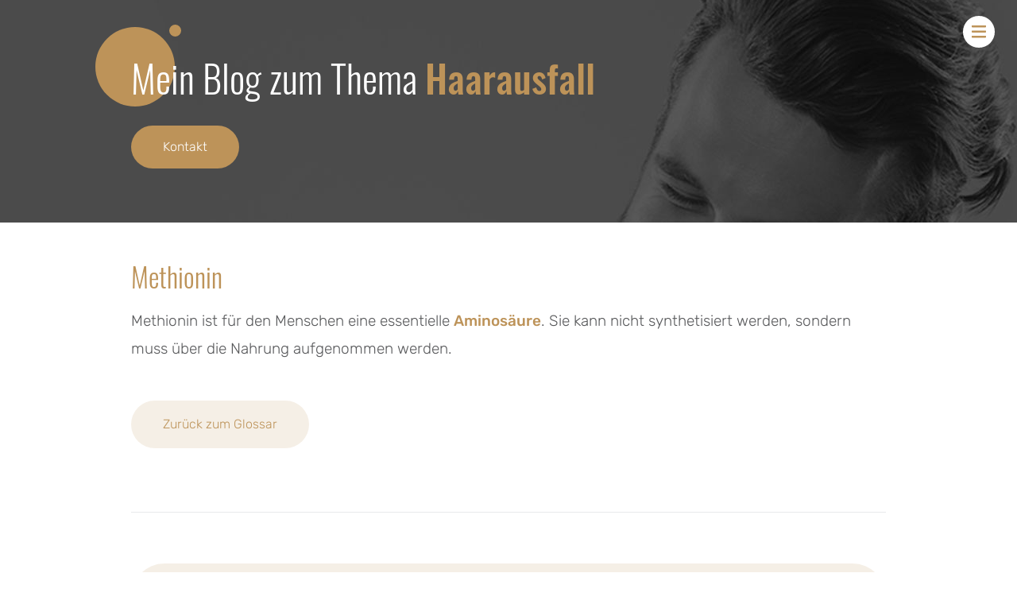

--- FILE ---
content_type: text/css
request_url: https://www.haarausfall-gestoppt.de/wp-content/themes/haarausfall/style.css?ver=202107132138
body_size: 39369
content:
@charset "UTF-8";/*!
Theme Name: haarausfall
Text Domain: haarausfall
*/.font-content{font-family:Rubik,system-ui,-apple-system,BlinkMacSystemFont,"Segoe UI",Roboto,"Helvetica Neue",Arial,"Noto Sans",sans-serif,"Apple Color Emoji","Segoe UI Emoji","Segoe UI Symbol","Noto Color Emoji"}/*! normalize.css v8.0.1 | MIT License | github.com/necolas/normalize.css */details,main{display:block}h1{font-size:2em}code,kbd,pre,samp{font-size:1em}a{background-color:transparent;color:inherit;text-decoration:inherit;transition:.4s}abbr[title]{border-bottom:none;text-decoration:underline;text-decoration:underline dotted}b,strong{font-weight:bolder}small{font-size:80%}sub,sup{font-size:75%;line-height:0;position:relative;vertical-align:baseline}sub{bottom:-.25em}sup{top:-.5em}button,input,optgroup,select,textarea{font-family:inherit;font-size:100%;line-height:1.15;margin:0;padding:0;line-height:inherit;color:inherit}button,input{overflow:visible}button,select{text-transform:none}[type=button],button{-webkit-appearance:button}[type=button]::-moz-focus-inner,button::-moz-focus-inner{border-style:none;padding:0}[type=button]:-moz-focusring,button:-moz-focusring{outline:ButtonText dotted 1px}legend{box-sizing:border-box;color:inherit;display:table;max-width:100%;padding:0;white-space:normal}progress{vertical-align:baseline}textarea{overflow:auto;resize:vertical}[type=number]::-webkit-inner-spin-button,[type=number]::-webkit-outer-spin-button{height:auto}[type=search]{-webkit-appearance:textfield;outline-offset:-2px}[type=search]::-webkit-search-decoration{-webkit-appearance:none}summary{display:list-item}[hidden],template{display:none}blockquote,dd,dl,figure,h1,h2,h3,h4,h5,h6,hr,p,pre{margin:0}button{background-color:transparent;background-image:none}button:focus{outline:dotted 1px;outline:-webkit-focus-ring-color auto 5px}fieldset{margin:0;padding:0}ol,ul{list-style:none;margin:0;padding:0}html{-webkit-text-size-adjust:100%;font-family:system-ui,-apple-system,BlinkMacSystemFont,"Segoe UI",Roboto,"Helvetica Neue",Arial,"Noto Sans",sans-serif,"Apple Color Emoji","Segoe UI Emoji","Segoe UI Symbol","Noto Color Emoji";line-height:1.5;scroll-behavior:smooth}*,::after,::before{box-sizing:border-box;border:0 solid #e2e8f0}hr{box-sizing:content-box;height:0;overflow:visible;border-top-width:1px}img{border-style:solid}input::-moz-placeholder,textarea::-moz-placeholder{color:#a0aec0}input::placeholder,textarea::placeholder{color:#a0aec0}[role=button],button{cursor:pointer}table{border-collapse:collapse}code,kbd,pre,samp{font-family:SFMono-Regular,Menlo,Monaco,Consolas,"Liberation Mono","Courier New",monospace}audio,canvas,embed,iframe,img,object,svg,video{display:block;vertical-align:middle}img,video{max-width:100%;height:auto}.container{width:100%;margin-right:auto;margin-left:auto;padding-right:1rem;padding-left:1rem}@media (min-width:640px){.container{max-width:640px;padding-right:2rem;padding-left:2rem}.header-content{text-align:left}}@media (min-width:768px){.container{max-width:768px}}@media (min-width:1024px){.container{max-width:1024px;padding-right:2rem;padding-left:2rem}}@media (min-width:1280px){.container{max-width:1280px;padding-right:2rem;padding-left:2rem}}@font-face{font-family:Oswald;font-style:normal;font-weight:300;src:url(assets/fonts/oswald-v41-latin-300.eot);src:local(""),url(assets/fonts/oswald-v41-latin-300.eot?#iefix) format("embedded-opentype"),url(assets/fonts/oswald-v41-latin-300.woff2) format("woff2"),url(assets/fonts/oswald-v41-latin-300.woff) format("woff"),url(assets/fonts/oswald-v41-latin-300.ttf) format("truetype"),url(assets/fonts/oswald-v41-latin-300.svg#Oswald) format("svg")}@font-face{font-family:Oswald;font-style:normal;font-weight:500;src:url(assets/fonts/oswald-v41-latin-500.eot);src:local(""),url(assets/fonts/oswald-v41-latin-500.eot?#iefix) format("embedded-opentype"),url(assets/fonts/oswald-v41-latin-500.woff2) format("woff2"),url(assets/fonts/oswald-v41-latin-500.woff) format("woff"),url(assets/fonts/oswald-v41-latin-500.ttf) format("truetype"),url(assets/fonts/oswald-v41-latin-500.svg#Oswald) format("svg")}@font-face{font-family:Rubik;font-style:normal;font-weight:300;src:url(assets/fonts/rubik-v18-latin-300.eot);src:local(""),url(assets/fonts/rubik-v18-latin-300.eot?#iefix) format("embedded-opentype"),url(assets/fonts/rubik-v18-latin-300.woff2) format("woff2"),url(assets/fonts/rubik-v18-latin-300.woff) format("woff"),url(assets/fonts/rubik-v18-latin-300.ttf) format("truetype"),url(assets/fonts/rubik-v18-latin-300.svg#Rubik) format("svg")}@font-face{font-family:Rubik;font-style:normal;font-weight:500;src:url(assets/fonts/rubik-v18-latin-500.eot);src:local(""),url(assets/fonts/rubik-v18-latin-500.eot?#iefix) format("embedded-opentype"),url(assets/fonts/rubik-v18-latin-500.woff2) format("woff2"),url(assets/fonts/rubik-v18-latin-500.woff) format("woff"),url(assets/fonts/rubik-v18-latin-500.ttf) format("truetype"),url(assets/fonts/rubik-v18-latin-500.svg#Rubik) format("svg")}.post-navigation{clear:both;margin-top:4rem;margin-bottom:2rem;padding-top:4rem;border-top:1px solid rgba(34,47,62,.1)}.post-navigation .nav-links{display:flex;flex-wrap:wrap;gap:20px}.post-navigation .nav-links .nav-next,.post-navigation .nav-links .nav-previous{position:relative;flex:0 0 100%;background:rgba(189,147,89,.15);color:#bd9359;border-radius:50px;transition:.4s}.post-navigation .nav-links .nav-next:focus,.post-navigation .nav-links .nav-next:hover,.post-navigation .nav-links .nav-previous:focus,.post-navigation .nav-links .nav-previous:hover{background:rgba(189,147,89,.22);color:#bd9359}@media (min-width:768px){.post-navigation .nav-links .nav-next,.post-navigation .nav-links .nav-previous{flex:1 0 calc(50% - 10px)}}.post-navigation .nav-links .nav-next a,.post-navigation .nav-links .nav-previous a{display:block;background-repeat:no-repeat;background-size:8px 15px}.post-navigation .nav-links .nav-next a .post-title,.post-navigation .nav-links .nav-previous a .post-title{font-family:Rubik,system-ui,-apple-system,BlinkMacSystemFont,"Segoe UI",Roboto,"Helvetica Neue",Arial,"Noto Sans",sans-serif,"Apple Color Emoji","Segoe UI Emoji","Segoe UI Symbol","Noto Color Emoji";font-size:1.15rem;font-weight:300;line-height:1.2;color:#bd9359;transition:.4s}.post-navigation .nav-links .nav-next a .post-title:focus,.post-navigation .nav-links .nav-next a .post-title:hover,.post-navigation .nav-links .nav-previous a .post-title:focus,.post-navigation .nav-links .nav-previous a .post-title:hover{color:#bd9359}.post-navigation .nav-links .nav-next a:hover,.post-navigation .nav-links .nav-previous a:hover{text-decoration:none}.post-navigation .nav-links .nav-next a{padding:30px 50px 30px 60px;background-image:url(assets/icons/angle-right.svg);background-position:center right 30px}.post-navigation .nav-links .nav-next:focus a,.post-navigation .nav-links .nav-next:hover a{background-position:center right 25px}.post-navigation .nav-links .nav-previous a{background-image:url(assets/icons/angle-left.svg);background-position:center left 30px;padding:30px 30px 30px 50px;transition:.2s}.post-navigation .nav-links .nav-previous:focus a,.post-navigation .nav-links .nav-previous:hover a{background-position:center left 25px}.post-nav{clear:both;display:flex;justify-content:space-between;align-items:center;margin-top:4rem}.post-nav .next-post,.post-nav .previous-post{width:50%;padding:0 30px 0 5px;background:url(assets/icons/angle-right.svg) center right/auto 24px no-repeat;border-radius:3px;text-align:right}.post-nav .previous-post{background:url(assets/icons/angle-left.svg) center left/auto 24px no-repeat;padding:0 5px 0 30px;text-align:left}.overlay-wrap,.widget_nav_menu .menu .nav__link--descr{display:none}.overlay-show body{position:fixed;overflow:hidden}.overlay-show .overlay-wrap{position:fixed;display:block;top:0;left:0;bottom:0;right:0;z-index:1;width:100%;height:100%;overflow-x:hidden;overflow-y:scroll;background:#bd9359}.overlay-show .overlay-open{display:none}@media (max-width:1279px){.overlay-close-wrapper{padding:0!important}}.overlay-btn{position:absolute;top:20px;right:1.75rem;padding:7px;border-radius:50%;background:#fff;transition:.4s;outline:0!important;z-index:1000}.overlay-btn:hover{background:#bd9359}.overlay-btn:hover svg path{fill:#fff!important}.overlay-btn span{display:block;width:1.6rem;height:1.6rem;text-indent:100%;white-space:nowrap;overflow:hidden}.overlay-btn .icon{transition:.4s}.overlay-btn .close-icon{opacity:0;visibility:hidden}.overlay-btn.overlay-close svg,.overlay-btn.overlay-open svg{width:18px;position:absolute;top:50%;left:50%;transform:translate(-50%,-50%)}.overlay-btn.overlay-close svg path,.overlay-btn.overlay-open svg path{fill:#bd9359;transition:.4s}.active-slide-menu .overlay-btn{background:0 0}.active-slide-menu .overlay-btn svg path{fill:#fff}.active-slide-menu .overlay-btn:hover{background:0 0}.active-slide-menu .overlay-btn:hover svg path{fill:#bd9359!important}.active-slide-menu .overlay-btn .close-icon{opacity:1;visibility:visible}.active-slide-menu .overlay-btn .menu-icon{opacity:0;visibility:hidden}.nav__item .hidden{display:block;max-height:0;overflow:hidden;transition:.2s cubic-bezier(.86,0,.07,1)}.nav__item--expanded>.nav__submenu.hidden{max-height:600px}.header__nav{padding-top:.75rem}.header__nav>ul{margin-top:4rem}.nav__item{align-items:center;width:100%;margin-bottom:15px}.nav__item.widget_search{margin-bottom:1rem}.nav__link,.nav__link--text{display:block;color:#fff}.nav__link--text:focus,.nav__link--text:hover,.nav__link:focus,.nav__link:hover{color:#bd9359}.nav__link--descr{font-size:.8rem;display:none}.nav__link--text{font-size:1.075rem;font-weight:300}.header-nav .nav__itemwrap{position:relative;width:100%;transition:background-color .1s linear}.header-nav .nav__itemwrap:hover{background:rgba(255,255,255,.2)}.header-nav .nav__itemwrap:hover .nav__link{border-bottom:1px solid rgba(255,255,255,0)}.header-nav .nav__itemwrap:hover .nav__link--descr{color:#bd9359}.nav__link--descr,.nav__link--text{transition:color .1s linear}.header-nav .nav__item:first-of-type .nav__link{border-top:0}.header-nav .nav__link{color:#fff;padding:1rem 5.5rem 1rem 1.5rem;border-bottom:1px solid rgba(255,255,255,.1)}@media (min-width:1024px){.header__nav{max-width:700px;width:100%;position:absolute;left:50%;top:20px;transform:translate(-50%,0)}.header-nav .nav__itemwrap{border-radius:10px}.header-nav .nav__link{padding:1rem 5.5rem 1rem 1.5rem}.active-slide-menu{padding-right:17px}}.header-nav .nav__link .nav__link--text{font-size:1rem;text-align:left}.nav__expand{position:absolute;right:20px;top:50%;transform:translateY(-50%);width:2rem;height:2rem;margin-right:.5rem;text-indent:100%;overflow:hidden;white-space:nowrap;background:url(assets/icons/chevron-right.svg) center center/50% 40% no-repeat rgba(255,255,255,.1);border-radius:50%}.nav__expand:focus{outline:0}.nav__item--expanded>.nav__itemwrap>.nav__expand{background:url(assets/icons/chevron-down.svg) center center/40% 50% no-repeat rgba(255,255,255,.1)}.nav__item--level1:first-child{border:none}.nav__item--level1.current-item .nav__link span{color:#bd9359;font-weight:500}.nav__item--level2 .nav__link{padding-left:3rem}.nav__item--level3 .nav__link{padding-left:5rem}.active-slide-menu{overflow:hidden}.slide-menu{top:0;right:0;width:95%;height:100%;z-index:999;max-width:550px;position:fixed;transition:.2s;transform:translate(600px,0);-o-transform:translate(600px,0);opacity:0;visibility:hidden}.slide-menu.slide-open{transform:translate(0,0);opacity:1;visibility:visible!important}.slide-menu .slide-menu-body-wrapper{background-color:#222;height:100%}.slide-menu .slide-menu-body{overflow-y:scroll!important;overflow-x:hidden;height:100%;-ms-overflow-style:none;scrollbar-width:none}.slide-menu .slide-menu-body::-webkit-scrollbar{display:none}.slide-menu .slide-menu-body .menu-slide-nav-container{position:relative}.slide-menu .slide-menu-body .menu-slide-nav-container .slide-nav{position:relative;padding-top:2.25rem;z-index:4}.slide-menu .slide-menu-body .menu-slide-nav-container::before{content:"";width:calc(100% + 85px);height:1px;max-width:550px;position:absolute;top:0;left:-20px;background-color:rgba(189,147,89,.75);z-index:1}.slide-menu .menu-title{display:inline-block;color:#fff;font-size:1.5rem;font-weight:400;margin-bottom:0}.slide-menu .menu-title-wrapper{position:relative;margin-bottom:0;margin-right:0;padding-top:30px;padding-left:55px;padding-bottom:30px}.slide-menu button.close span{padding:5px}.slide-menu .slide-menu-content{padding:95px 30px 30px 55px}.slide-menu .home-item{position:relative;display:flex;margin-bottom:1rem;margin-left:-20px;align-items:flex-start}.slide-menu .home-item::before{content:"";width:90px;height:90px;position:absolute;top:10px;right:-80px;background:#bd9359;border-radius:50%;z-index:0}.slide-menu .home-item::after{content:"";width:20px;height:20px;position:absolute;top:-5px;right:5px;background:#bd9359;border-radius:50%;z-index:0}.slide-menu .home-item .title{font-family:Oswald,system-ui,-apple-system,BlinkMacSystemFont,"Segoe UI",Roboto,"Helvetica Neue",Arial,"Noto Sans",sans-serif,"Apple Color Emoji","Segoe UI Emoji","Segoe UI Symbol","Noto Color Emoji";color:#fff;font-size:2.5rem;font-weight:300;transition:.4s;line-height:1.2;margin-top:.5rem;margin-bottom:.5rem;padding-right:8rem}@media (max-width:1023px){.slide-menu .home-item .title{font-size:2rem;padding-right:1rem}}.slide-menu .home-item .title span{color:#bd9359}.slide-menu .nav__link{position:relative}.slide-menu .nav__link::before{content:"";width:8px;height:8px;background:#bd9359;position:absolute;left:-20px;top:9px;border-radius:50%;z-index:99}.slide-menu-overlay{display:block;width:100%;height:100%;z-index:997;position:fixed;top:0;left:0;visibility:hidden;background:0 0;transition:.3s}.slide-menu-overlay.overlay-active{visibility:visible;background:rgba(0,0,0,.4)}.admin-bar .slide-menu .slide-menu-content{padding:120px 30px 30px 55px}.site-header{position:relative;overflow:hidden}header div.header{position:relative;margin-bottom:0;background-color:#4a4a4a;overflow:hidden;min-height:200px;display:flex;align-items:center}header div.header .header-content-wrapper{width:100%;padding:2rem 0}.header-content{text-align:left}.header-content .site-title{position:relative;display:inline-block;padding:0 22% 1.5rem 0;z-index:1}.header-content .site-title::before{width:100px;height:100px;position:absolute;top:-35px;left:-45px;background:#bd9359;border-radius:50%;z-index:-1}.header-content .site-title::after{width:15px;height:15px;position:absolute;top:-38px;left:48px;background:#bd9359;border-radius:50%;z-index:-1}.header-content .site-title .primary-color{color:#bd9359;font-weight:500}.header-content .site-title a{display:block}.header-content .site-title h2{margin:0;font-family:Oswald,system-ui,-apple-system,BlinkMacSystemFont,"Segoe UI",Roboto,"Helvetica Neue",Arial,"Noto Sans",sans-serif,"Apple Color Emoji","Segoe UI Emoji","Segoe UI Symbol","Noto Color Emoji";color:#fff;font-size:2rem;font-weight:300;line-height:1.2}.header-content .site-title h2 br{display:none}@media (min-width:475px){.header-content .site-title h2 br{display:block}}.header-content .site-title .tagline{display:block;position:relative;color:#bd9359;font-size:1.25rem;margin-top:0}@media (max-width:1279px){header div.header{display:flex;align-items:center;text-align:center}.header-content .site-title .tagline{font-weight:700;text-shadow:0 1px 10px #fff}}.header-content .btn-wrapper .btn{position:relative;margin-bottom:0;z-index:1}.header-image img{position:absolute;top:50%;right:92%;transform:translate(50%,-50%);max-width:inherit;height:130%;pointer-events:none;transition:.1s}@media (min-width:640px){.header-content .site-title{padding:0 0 1.5rem}.header-content .site-title::after,.header-content .site-title::before{content:""}.header-content .site-title h2{font-size:2.25rem}.header-image img{right:70%}}@media (min-width:768px){header div.header{min-height:280px}.header-content .site-title h2{font-size:3rem}.header-image img{right:70%;height:auto}}@media (min-width:1024px){.header-image img{right:65%}textarea{width:100%}}@media (min-width:1280px){header div.header{min-height:280px}.header-content .site-title{padding:0 0 2rem}.header-image img{right:50%}}@media (min-width:1920px){.header-image img{width:101%}}body{margin:0;background-color:#fff;font-family:Rubik,system-ui,-apple-system,BlinkMacSystemFont,"Segoe UI",Roboto,"Helvetica Neue",Arial,"Noto Sans",sans-serif,"Apple Color Emoji","Segoe UI Emoji","Segoe UI Symbol","Noto Color Emoji";font-weight:300;color:#58595b}h1,h2,h3,h4,h5,h6{font-size:inherit;font-family:Oswald,system-ui,-apple-system,BlinkMacSystemFont,"Segoe UI",Roboto,"Helvetica Neue",Arial,"Noto Sans",sans-serif,"Apple Color Emoji","Segoe UI Emoji","Segoe UI Symbol","Noto Color Emoji";font-weight:300;color:#bd9359}.site-content ol{list-style-type:decimal;padding-left:20px}.site-content ol li{padding-left:10px;padding-bottom:20px;line-height:1.825}.site-content{position:relative;background-color:#fff;overflow:hidden;min-height:450px}.main-content{position:relative;padding-top:3rem;margin-bottom:4rem;z-index:1}.main-content #post-container ul{list-style:disc;padding-left:1.5rem;margin-bottom:1.5rem}.main-content #post-container ul li{margin-bottom:1.5rem}.entry-content .link-read-more,.entry-content .mybutton{background:#bd9359;background:linear-gradient(180deg,#bd9359 0,#bd9359 100%);color:#fff!important;padding:15px 40px;border-radius:75px;text-decoration:none!important;transition:.4s}.entry-content .link-read-more::before,.entry-content .mybutton::before{content:""}.entry-content .link-read-more:active,.entry-content .link-read-more:hover,.entry-content .mybutton:active,.entry-content .mybutton:hover{box-shadow:0 15px 15px -3px rgba(0,0,0,.1);transform:translateY(-3px)}.entry-content .stages-title{position:relative;color:#fff;background:#bd9359;padding:1rem;margin-bottom:0;text-align:center}.entry-content .stages-title:before{content:"";position:absolute;bottom:-1rem;left:0;width:1rem;height:1rem;border-style:solid;border-width:.5rem;border-color:#385806 #385806 transparent transparent}.entry-content .stages-title:after{content:"";position:absolute;bottom:-1rem;right:0;width:1rem;height:1rem;border-style:solid;border-width:.5rem;border-color:#385806 #385806 transparent transparent;transform:rotate(-90deg)}.entry-content .stages{padding:0 1rem}.entry-content .stages .inner{background:#f1f2f2;padding:1rem}.entry-content .stages .inner p{border-left:2px solid #bd9359;padding-left:1rem}.entry-content .stages .inner p strong{color:#bd9359}.sidebar-content{margin-bottom:3rem}#fscf_form2{margin-bottom:2.5rem;padding:1.3rem 1.4rem;border:1px solid rgba(34,47,62,.1);background-color:#fff}#fscf_form2 #fscf_div_field2_0,#fscf_form2 #fscf_div_field2_1,#fscf_form2 #fscf_div_field2_2,#fscf_form2 #fscf_div_field2_3{width:100%!important;max-width:100%!important}#fscf_form2 input[type=text],#fscf_form2 textarea{width:100%!important;max-width:100%!important;border-color:rgba(34,47,62,.1)!important}.error404 .main-content .searchform #s,.search-no-results .main-content .searchform #s{padding:.875rem;border-radius:50px;margin-right:.25rem}.error404 .main-content .searchform #searchsubmit,.search-no-results .main-content .searchform #searchsubmit{padding:.875rem 2rem}.page-template-page-contact .entry-content>:not(.alignwide):not(.alignfull):not(.alignleft):not(.alignright):not(.wp-block-separator):not(.woocommerce),.page-template-page-contact .entry-title{max-width:850px}@media print{span[id*=more-]{display:none}.read-more-layer{display:none!important}.read-more-container{display:block!important}}span.meta-nav{display:none}div.nav-next{text-align:right}.entry-content h1,.entry-header h1,.headline-h1{margin-bottom:1.2rem;font-size:1.5rem;line-height:115%;font-weight:300;color:#bd9359}@media (min-width:768px){.entry-content h1,.entry-header h1,.headline-h1{font-size:2.125rem}}.entry-content h2,.headline-h2{margin-bottom:.85rem;margin-top:2.5rem;font-size:1.625rem;line-height:150%;font-weight:300;color:#bd9359}@media (min-width:768px){.entry-content h2,.headline-h2{font-size:1.75rem}}.link,.main-content a,a.btn.btn-link{text-decoration:none;font-size:inherit;color:#bd9359;font-weight:500}.link-hover,.main-content a:hover,a.btn.btn-link:hover,a.link:hover{text-decoration:underline}input,textarea{border:1px solid rgba(34,47,62,.1);padding:.26rem .46rem}input:focus,textarea:focus{outline:0}.entry-content{font-size:1.063rem;line-height:1.7;color:#58595b}.entry-content p{margin-bottom:1.5rem}.entry-content em{font-style:300;font-size:.9rem}.entry-content h2 a{font-weight:500}.entry-content h2 a:hover{text-decoration:none}.entry-content h2 strong{font-weight:500}.entry-content h3{font-size:1.25rem;margin-bottom:.5rem}@media (min-width:768px){.entry-content{font-size:1.188rem;line-height:1.875}.entry-content h3{font-size:1.4rem}}.entry-content h4{font-size:1.2rem;margin-bottom:.5rem}.entry-content b,.entry-content strong{font-weight:500}.entry-content .alignleft>img,.entry-content img.alignleft{max-width:100%;margin:0 auto 2rem}@media (min-width:640px){.entry-content .alignleft>img,.entry-content img.alignleft{float:left;width:auto;margin:0 2rem 1.5rem 0}.entry-content p.alignleft{float:left;padding:0 2rem 1.5rem 0;background-color:#fff}.entry-content p.alignleft>img.alignleft{float:none}}.entry-content .alignright>img,.entry-content img.alignright{max-width:100%;margin:0 auto 2rem}@media (min-width:640px){.entry-content .alignright>img,.entry-content img.alignright{float:right;width:auto;margin:0 0 1.5rem 2rem}.entry-content p.alignright{float:left;padding:0 0 1.5rem 2rem;background-color:#fff}.entry-content p.alignright>img.alignright{float:none}}.entry-content .alignleft-parent img,.entry-content .alignright-parent img{margin-top:.3rem}.entry-content .wp-block-image{margin:0 0 1.5rem}.entry-content .wp-block-image.custom-text-overlay{position:relative;min-height:240px;background:#ced1d5}.entry-content .wp-block-image.custom-text-overlay img{height:60%;width:100%;position:absolute;bottom:0;-o-object-fit:cover;object-fit:cover}@media (min-width:1024px){.entry-content .wp-block-image.custom-text-overlay{min-height:inherit}.entry-content .wp-block-image.custom-text-overlay img{height:auto;width:100%;position:inherit;-o-object-fit:inherit;object-fit:inherit}}.entry-content .wp-block-image.custom-text-overlay figcaption{position:absolute;top:10%;left:50%;transform:translateX(-50%);font-family:Oswald,system-ui,-apple-system,BlinkMacSystemFont,"Segoe UI",Roboto,"Helvetica Neue",Arial,"Noto Sans",sans-serif,"Apple Color Emoji","Segoe UI Emoji","Segoe UI Symbol","Noto Color Emoji";color:#bd9358;font-size:1.75rem;max-width:150px;line-height:1.35;text-align:center}.entry-content .aligncenter>img,.entry-content img.aligncenter{max-width:100%;margin:0 auto 2.5rem}.entry-content blockquote{position:relative;background:#f2f2f2;padding:70px 30px 30px;margin-bottom:3rem;border-left:0}.entry-content blockquote::before{content:"";position:absolute;top:-5px;left:0;width:100%;height:2px;background:#bd9359}.entry-content blockquote p{position:relative;margin-bottom:1.25rem;z-index:2}.entry-content blockquote p:first-of-type{background:rgba(189,147,89,.7);color:#fff;padding:10px 30px;position:absolute;top:0;left:0;width:100%}.entry-content blockquote p:last-of-type{margin-bottom:0}.entry-content blockquote p br{display:block;margin:10px 0}.entry-content blockquote cite{display:block;font-size:.9em;margin-top:1.5rem;color:#bd9359;font-weight:500}.link-read-more{display:inline-block;margin-top:1rem;margin-bottom:2rem}.link-read-more:before{content:'» ';display:inline}@media (min-width:768px) and (max-width:1023px){.entry-content .alignleft>img,.entry-content img.alignleft{width:auto}.entry-content .aligncenter>img,.entry-content img.aligncenter{width:auto}}@media (min-width:1280px){.entry-content .alignleft>img,.entry-content img.alignleft{width:auto}.entry-content .aligncenter>img,.entry-content img.aligncenter{width:auto}}.widget-footer .widget_text{font-size:.8em;margin:.5rem 0 1.5rem;padding-top:.5rem;border-top:1px dotted #58595b}#menu-servicemenu{display:flex;flex-direction:row-reverse}#menu-servicemenu .nav__item{margin-left:20px}#menu-servicemenu .nav__link--text{font-size:.8rem;color:#58595b}#menu-servicemenu .nav__link--text:hover{color:#bd9359}.site-footer{position:relative;color:#fff;min-height:40px;padding-top:30px;overflow:hidden}.site-footer .site-footer-inner{background:#414042}.site-footer .footer-menu{display:flex;text-align:center;justify-content:center;padding:.5rem 0 2.5rem}.site-footer .footer-menu::after{content:"";width:75px;height:70px;background:#bd9359;position:absolute;left:50%;bottom:-50px;transform:translateX(-50%);border-radius:50%}.site-footer .footer-menu .nav__item{position:relative;float:left;padding:5px 0;width:auto;margin:0 50px 0 0}.site-footer .footer-menu .nav__item:last-of-type{margin:0}.site-footer .footer-menu .nav__item::after{content:"";width:8px;height:8px;background:#bd9359;position:absolute;left:50%;top:-15px;transform:translateX(-50%);border-radius:50%}.site-footer .footer-menu .nav__item::before{content:"";width:75px;height:70px;background:#414042;position:absolute;left:50%;top:-35px;transform:translateX(-50%);border-radius:50%}@media (max-width:570px){.site-footer .footer-menu .nav__item{width:auto}.site-footer .footer-menu .nav__item::after,.site-footer .footer-menu .nav__item::before{display:none}}.site-footer .footer-menu .nav__item .nav__link,.site-footer .footer-menu .nav__item .nav__link--text{position:relative;color:#fff;z-index:3;transition:.4s;font-weight:300!important}.site-footer .footer-menu .nav__item .nav__link--text:focus,.site-footer .footer-menu .nav__item .nav__link--text:hover,.site-footer .footer-menu .nav__item .nav__link:focus,.site-footer .footer-menu .nav__item .nav__link:hover{color:rgba(255,255,255,.8)}.blog-block-report{max-width:950px;margin-left:auto;margin-right:auto;margin-bottom:5rem;padding-top:1rem}.blog-block-report .blog-block-report-inner{display:flex;justify-content:space-between;align-items:flex-start;align-content:flex-start;gap:2rem}@media (max-width:1023px){.blog-block-report .blog-block-report-inner{flex-wrap:wrap;gap:0}}.blog-block-report .blog-block-report-content{flex:1}@media (max-width:1023px){.blog-block-report .blog-block-report-content{flex-basis:100%;order:2}}.blog-block-report .blog-block-report-kicker{margin-bottom:.2rem;font-weight:500}.blog-block-report .blog-block-report-headline{margin-bottom:.75rem;font-family:Oswald,system-ui,-apple-system,BlinkMacSystemFont,"Segoe UI",Roboto,"Helvetica Neue",Arial,"Noto Sans",sans-serif,"Apple Color Emoji","Segoe UI Emoji","Segoe UI Symbol","Noto Color Emoji";font-weight:300;line-height:150%;font-size:1.75rem}.blog-block-report .blog-block-report-teaser{margin-bottom:1.25rem;line-height:1.5}.blog-block-report .blog-block-report-button-wrapper{display:flex;justify-content:center}.blog-block-report .blog-block-report-button{margin-bottom:1rem}.blog-block-report .blog-block-report-image-wrapper{flex:1}@media (max-width:1023px){.blog-block-report .blog-block-report-image-wrapper{flex-basis:100%;order:1}}.blog-block-report .blog-block-report-image{display:block;width:100%!important;max-width:100%!important;height:auto!important;margin:0 0 1rem}div.search-result{margin-bottom:1.5rem}label.screen-reader-text{visibility:hidden;position:absolute}.widget_search form#searchform{border:1px solid rgba(34,47,62,.1);background:#fff;border-radius:10px;padding:10px}.widget_search form#searchform>div{display:flex;justify-content:space-between;overflow:hidden;padding:.25rem}.widget_search form#searchform>div input{flex:1 1 auto;border:2px solid transparent;padding:.2rem 0;width:50px}@media (min-width:1024px){.entry-content .wp-block-image.custom-text-overlay figcaption{text-align:left;top:20%;left:36%;transform:translateX(-36%)}.sidebar .widget_search{display:block}.nav__item.widget_search{display:none}}.nav__item form{margin:0 1rem}.nav__item form input[type=text]{color:#58595b}.btn,a.btn,input[type=submit]{display:inline-block;margin:0 0 1rem;padding:.938rem 2.5rem;background:#bd9359;border:0;color:#fff;cursor:pointer;transition:.4s;text-decoration:none!important;font-family:Rubik,system-ui,-apple-system,BlinkMacSystemFont,"Segoe UI",Roboto,"Helvetica Neue",Arial,"Noto Sans",sans-serif,"Apple Color Emoji","Segoe UI Emoji","Segoe UI Symbol","Noto Color Emoji";font-weight:300;font-size:1rem;-webkit-appearance:none;border-radius:100px;transform:translateY(0)}.btn:focus,.btn:hover,a.btn:focus,a.btn:hover,input[type=submit]:focus,input[type=submit]:hover{background-color:#b58748}a.btn.btn-link{margin:auto;padding:inherit;color:#bd9359!important;background-color:transparent}.btn.return{margin-top:1.5rem;background:rgba(189,147,89,.15);color:#bd9359}.btn.return:focus,.btn.return:hover{background:rgba(189,147,89,.22);color:#bd9359}.btn-contact-wrapper{display:block;position:fixed;z-index:1222;width:auto;height:auto;margin:0;padding:0;left:auto;right:auto;top:100%;bottom:0;transform:rotate(-90deg);transform-origin:0 100%}@media (min-width:1024px){.btn-contact-wrapper{display:block;left:auto;right:0;top:190px;bottom:auto;width:auto;height:auto;margin:0;transform:rotate(-90deg);transform-origin:100% 100%}}.btn-contact,a.btn-contact{text-align:center;width:100%;margin:0;padding:.35rem 1.25rem .65rem;border-radius:0;font-size:1.25rem;font-style:italic;transition:transform .1s linear;cursor:pointer}@media (min-width:1024px){.btn-contact,a.btn-contact{width:auto;margin:0;padding:.75rem 1.25rem;transform:translateY(0)}}@media (max-width:1023px){.sidebar .widget_search{display:none}.nav__item.widget_search{display:block}.widget_search form#searchform{border-color:#fff}.widget_search form#searchform input{padding:.4rem!important}.scrolled-below-fold .btn-contact-wrapper{display:block}.scrolled-below-fold .btn-contact{transform:translateY(0)}}.read-more-layer{position:relative;background-image:linear-gradient(to bottom,rgba(255,255,255,0) 0,#fff 75%);background-size:cover;width:100%;height:7.5rem;margin-top:-7.5rem;pointer-events:none}.read-more-button{padding-left:4rem;padding-right:4rem;font-size:1rem}.related-pages-wrapper{margin-top:4rem;margin-bottom:4rem;padding:1.5rem 2rem 2.1rem;background:rgba(34,47,62,.1)}.related-pages-headline{margin-bottom:1rem;font-size:1.5rem;line-height:120%;color:#bd9359}.related-pages{overflow:hidden;display:flex;flex-wrap:wrap;margin:-1rem}.related-page{overflow:hidden;position:relative;flex:0 0 100%;margin:0;padding:1rem}.related-page .related-page-content{padding:1.3rem 1.4rem;border:1px solid rgba(34,47,62,.1);background-color:#fff}.related-page .related-page-title,.related-page a.related-page-title,.related-page a.related-page-title:hover{display:block;margin:0 0 .5rem;padding:0;background:0 0;font-family:Oswald,system-ui,-apple-system,BlinkMacSystemFont,"Segoe UI",Roboto,"Helvetica Neue",Arial,"Noto Sans",sans-serif,"Apple Color Emoji","Segoe UI Emoji","Segoe UI Symbol","Noto Color Emoji";font-weight:300;font-size:1.25rem;line-height:120%;color:#bd9359;text-decoration:none;border:none}.related-page .related-page-excerpt{margin:0 0 .5rem;padding:0;font-size:.9rem;color:#58595b}.related-page .related-page-link{margin:0;padding:0;border:none;background:0 0;font-size:.9rem;color:#60ba62;transition:250ms linear}.related-page .related-page-link:before{content:'» '}.related-page .related-page-link:hover{border:none;background:#fff;color:#60ba62}.message,.wpcf7-form .wpcf7-response-output{padding:.75rem 1rem;margin-bottom:1rem}.message.message-success,.wpcf7-form .message-success.wpcf7-response-output{background:#90ee90}.message.message-error,.wpcf7-form .message-error.wpcf7-response-output{background:#f08080}.message.message-notice,.wpcf7-form .wpcf7-response-output{background:#ffffe0}.back-to-top-btn-wrapper{position:fixed;z-index:1000;right:1.5rem;bottom:1.5rem}.back-to-top-btn-wrapper .back-to-top-btn{display:none;width:3.25rem;height:3.25rem;background:url(assets/icons/chevron-up.svg) center 47%/32% auto no-repeat #bd9359;border-radius:50%;cursor:pointer;overflow:hidden;text-indent:100%;white-space:nowrap;box-shadow:0 15px 15px -3px rgba(0,0,0,.1);transition:background-color .4s,transform .4s,box-shadow .4s}.back-to-top-btn-wrapper .back-to-top-btn:hover{background-color:#bd9359;box-shadow:0 20px 20px -3px rgba(0,0,0,.1);transform:translateY(-3px)}.entry-content blockquote.wp-block-quote{margin:0 0 3rem;padding:1rem 0 0;background:0 0;border:none;font-family:Oswald,system-ui,-apple-system,BlinkMacSystemFont,"Segoe UI",Roboto,"Helvetica Neue",Arial,"Noto Sans",sans-serif,"Apple Color Emoji","Segoe UI Emoji","Segoe UI Symbol","Noto Color Emoji"}.entry-content blockquote.wp-block-quote:after,.entry-content blockquote.wp-block-quote:before{display:none}.entry-content blockquote.wp-block-quote p{position:relative;max-width:75%;margin:0 0 1.25rem;padding:0 4rem;background:0 0;border:none;font-family:inherit;font-size:1.5rem;color:#bd9359}.site-display-mobile{display:block}.site-display-tablet{display:none}@media (min-width:768px){.related-page{flex:0 0 50%}.related-page:nth-child(1){order:4}.related-page:nth-child(2){order:1}.related-page:nth-child(3){order:2}.related-page:nth-child(4){order:3}.site-display-mobile{display:none}.site-display-tablet{display:block}}.site-display-desktop{display:none}.site-display-mobile.site-display-tablet{display:block}@media (min-width:1024px){.related-page{flex:0 0 50%}.site-display-tablet{display:none}.site-display-desktop{display:block}.site-display-mobile.site-display-tablet{display:none}}.site-display-tablet.site-display-desktop{display:none}.site-display-mobile.site-display-desktop{display:block}body.home .alignleft{float:left;width:47%;max-width:212px;margin-right:1.25rem;margin-bottom:.75rem}@media (min-width:640px){body.home .alignleft{margin-right:2rem;margin-bottom:1.5rem}}body.home .alignright{max-width:50%;margin:0 auto}@media (min-width:640px){body.home .alignright{margin:0 0 .75rem 1.25rem}}.wpcf7-form{margin-bottom:2.5rem;padding:0}.wpcf7-form p{margin-bottom:1rem}.wpcf7-form p label{display:block;font-family:Rubik,system-ui,-apple-system,BlinkMacSystemFont,"Segoe UI",Roboto,"Helvetica Neue",Arial,"Noto Sans",sans-serif,"Apple Color Emoji","Segoe UI Emoji","Segoe UI Symbol","Noto Color Emoji";font-size:1rem;color:#58595b}.wpcf7-form p textarea{min-height:120px}.wpcf7-form p input[type=email],.wpcf7-form p input[type=text],.wpcf7-form p textarea{width:100%;margin-top:.5rem;padding:10px;border-radius:50px;background-color:rgba(255,255,255,.5);font-family:Rubik,system-ui,-apple-system,BlinkMacSystemFont,"Segoe UI",Roboto,"Helvetica Neue",Arial,"Noto Sans",sans-serif,"Apple Color Emoji","Segoe UI Emoji","Segoe UI Symbol","Noto Color Emoji";font-weight:300;font-size:1rem;color:#58595b;box-shadow:none;-webkit-appearance:none}.wpcf7-form p input[type=email]:focus,.wpcf7-form p input[type=text]:focus,.wpcf7-form p textarea:focus{outline:rgba(189,147,89,.25) solid 3px}.wpcf7-form .wpcf7-response-output{margin:0!important;border:none!important;font-family:Rubik,system-ui,-apple-system,BlinkMacSystemFont,"Segoe UI",Roboto,"Helvetica Neue",Arial,"Noto Sans",sans-serif,"Apple Color Emoji","Segoe UI Emoji","Segoe UI Symbol","Noto Color Emoji";font-weight:300}.wpcf7-form .wpcf7-not-valid-tip{font-family:Rubik,system-ui,-apple-system,BlinkMacSystemFont,"Segoe UI",Roboto,"Helvetica Neue",Arial,"Noto Sans",sans-serif,"Apple Color Emoji","Segoe UI Emoji","Segoe UI Symbol","Noto Color Emoji";font-weight:300}.wpcf7-form .captcha-lable{margin-bottom:10px}.wpcf7-form .captcha-lable .wpcf7-captchac{display:inline;margin-left:5px;border-radius:3px}.wpcf7-form .contactform_notice{font-size:.8rem}.screen-reader-text{display:none}.default-max-width,.entry-content .wp-audio-shortcode,.entry-content>:not(.alignwide):not(.alignfull):not(.alignleft):not(.alignright):not(.wp-block-separator):not(.woocommerce),.entry-title,.header-content-wrapper,.post-navigation,.post-thumbnail,.site-footer .footer-menu,.site-footer-content,[class*=inner-container]>:not(.entry-content):not(.alignwide):not(.alignfull):not(.alignleft):not(.alignright):not(.wp-block-separator):not(.woocommerce){max-width:950px;margin-left:auto;margin-right:auto}@media (max-width:982px){.default-max-width,.entry-content .wp-audio-shortcode,.entry-content>:not(.alignwide):not(.alignfull):not(.alignleft):not(.alignright):not(.wp-block-separator):not(.woocommerce),.entry-title,.header-content-wrapper,.post-navigation,.post-thumbnail,.site-footer .footer-menu,.site-footer-content,[class*=inner-container]>:not(.entry-content):not(.alignwide):not(.alignfull):not(.alignleft):not(.alignright):not(.wp-block-separator):not(.woocommerce){margin-left:1rem;margin-right:1rem}}.entry-content .block-anchor-links,.entry-content p.block-anchor-links{margin-bottom:3rem;padding-top:1rem;color:#58595b}.entry-content .block-anchor-links a,.entry-content p.block-anchor-links a{font-weight:300;color:#58595b;text-decoration:underline;text-underline-offset:2px}.entry-content .block-anchor-links a:hover,.entry-content p.block-anchor-links a:hover{font-weight:300;text-decoration:none}.main-content #post-container ul.blog-recommended-posts-list{margin-bottom:8rem}.main-content #post-container ul.blog-recommended-posts-list li{margin-bottom:.5rem;font-weight:500}.main-content #post-container ul.blog-recommended-posts-list li a{padding-left:1.1rem;text-underline-offset:2px;white-space:nowrap;font-weight:inherit}@media (max-width:767px){.entry-content blockquote.wp-block-quote p{max-width:100%}.main-content #post-container ul.blog-recommended-posts-list li a{display:block;padding-left:0}}.border{border-width:1px}.block{display:block}.inline-block{display:inline-block}.flex{display:flex}.inline-flex{display:inline-flex}.table{display:table}.hidden{display:none}.text-sm{font-size:.875rem}.mt-6{margin-top:1.5rem}.fixed{position:fixed}.resize{resize:both}.text-center{text-align:center}.lowercase{text-transform:lowercase}.transform{--transform-translate-x:0;--transform-translate-y:0;--transform-rotate:0;--transform-skew-x:0;--transform-skew-y:0;--transform-scale-x:1;--transform-scale-y:1;transform:translateX(var(--transform-translate-x)) translateY(var(--transform-translate-y)) rotate(var(--transform-rotate)) skewX(var(--transform-skew-x)) skewY(var(--transform-skew-y)) scaleX(var(--transform-scale-x)) scaleY(var(--transform-scale-y))}@keyframes spin{to{transform:rotate(360deg)}}@keyframes ping{100%,75%{transform:scale(2);opacity:0}}@keyframes pulse{50%{opacity:.5}}@keyframes bounce{0%,100%{transform:translateY(-25%);animation-timing-function:cubic-bezier(.8,0,1,1)}50%{transform:none;animation-timing-function:cubic-bezier(0,0,.2,1)}}@media (min-width:640px){.sm\:block{display:block}.sm\:hidden{display:none}}@media (min-width:768px){.site-display-tablet.site-display-desktop{display:block}.site-display-mobile.site-display-desktop{display:none}.md\:block{display:block}.md\:hidden{display:none}}@media (min-width:1024px){.site-display-mobile.site-display-desktop{display:block}.wpcf7-form p input[type=email],.wpcf7-form p input[type=text],.wpcf7-form p textarea{padding:15px}.lg\:block{display:block}.lg\:hidden{display:none}}@media (min-width:1280px){.xl\:block{display:block}.xl\:hidden{display:none}}

--- FILE ---
content_type: text/javascript
request_url: https://www.haarausfall-gestoppt.de/wp-content/themes/haarausfall/js/script.js?ver=202107132138
body_size: 16790
content:
!function(t,e){"object"==typeof exports&&"undefined"!=typeof module?module.exports=e():"function"==typeof define&&define.amd?define(e):(t=t||self).LazyLoad=e()}(this,(function(){"use strict";function t(){return(t=Object.assign||function(t){for(var e=1;e<arguments.length;e++){var n=arguments[e];for(var r in n)Object.prototype.hasOwnProperty.call(n,r)&&(t[r]=n[r])}return t}).apply(this,arguments)}var e="undefined"!=typeof window,n=e&&!("onscroll"in window)||"undefined"!=typeof navigator&&/(gle|ing|ro)bot|crawl|spider/i.test(navigator.userAgent),r=e&&"IntersectionObserver"in window,a=e&&"classList"in document.createElement("p"),o={elements_selector:"img",container:n||e?document:null,threshold:300,thresholds:null,data_src:"src",data_srcset:"srcset",data_sizes:"sizes",data_bg:"bg",data_poster:"poster",class_loading:"loading",class_loaded:"loaded",class_error:"error",load_delay:0,auto_unobserve:!0,callback_enter:null,callback_exit:null,callback_reveal:null,callback_loaded:null,callback_error:null,callback_finish:null,use_native:!1},i=function(t,e){var n,r=new t(e);try{n=new CustomEvent("LazyLoad::Initialized",{detail:{instance:r}})}catch(t){(n=document.createEvent("CustomEvent")).initCustomEvent("LazyLoad::Initialized",!1,!1,{instance:r})}window.dispatchEvent(n)},s=function(t,e){return t.getAttribute("data-"+e)},c=function(t,e,n){var r="data-"+e;null!==n?t.setAttribute(r,n):t.removeAttribute(r)},l=function(t){return"true"===s(t,"was-processed")},u=function(t,e){return c(t,"ll-timeout",e)},d=function(t){return s(t,"ll-timeout")},f=function(t){for(var e,n=[],r=0;e=t.children[r];r+=1)"SOURCE"===e.tagName&&n.push(e);return n},_=function(t,e,n){n&&t.setAttribute(e,n)},v=function(t,e){_(t,"sizes",s(t,e.data_sizes)),_(t,"srcset",s(t,e.data_srcset)),_(t,"src",s(t,e.data_src))},g={IMG:function(t,e){var n=t.parentNode;n&&"PICTURE"===n.tagName&&f(n).forEach((function(t){v(t,e)})),v(t,e)},IFRAME:function(t,e){_(t,"src",s(t,e.data_src))},VIDEO:function(t,e){f(t).forEach((function(t){_(t,"src",s(t,e.data_src))})),_(t,"poster",s(t,e.data_poster)),_(t,"src",s(t,e.data_src)),t.load()}},h=function(t,e){a?t.classList.add(e):t.className+=(t.className?" ":"")+e},m=function(t,e){a?t.classList.remove(e):t.className=t.className.replace(new RegExp("(^|\\s+)"+e+"(\\s+|$)")," ").replace(/^\s+/,"").replace(/\s+$/,"")},b=function(t,e,n,r){t&&(void 0===r?void 0===n?t(e):t(e,n):t(e,n,r))},p=function(t,e,n){t.addEventListener(e,n)},y=function(t,e,n){t.removeEventListener(e,n)},E=function(t,e,n){y(t,"load",e),y(t,"loadeddata",e),y(t,"error",n)},w=function(t,e,n){var r=n._settings,a=e?r.class_loaded:r.class_error,o=e?r.callback_loaded:r.callback_error,i=t.target;m(i,r.class_loading),h(i,a),b(o,i,n),n.loadingCount-=1,0===n._elements.length&&0===n.loadingCount&&b(r.callback_finish,n)},I=["IMG","IFRAME","VIDEO"],k=function(t,e){var n=e._observer;A(t,e),n&&e._settings.auto_unobserve&&n.unobserve(t)},A=function(t,e,n){var r=e._settings;!n&&l(t)||(I.indexOf(t.tagName)>-1&&(function(t,e){var n=function n(a){w(a,!0,e),E(t,n,r)},r=function r(a){w(a,!1,e),E(t,n,r)};!function(t,e,n){p(t,"load",e),p(t,"loadeddata",e),p(t,"error",n)}(t,n,r)}(t,e),h(t,r.class_loading)),function(t,e){var n,r,a=e._settings,o=t.tagName,i=g[o];if(i)return i(t,a),e.loadingCount+=1,void(e._elements=(n=e._elements,r=t,n.filter((function(t){return t!==r}))));!function(t,e){var n=s(t,e.data_src),r=s(t,e.data_bg);n&&(t.style.backgroundImage='url("'.concat(n,'")')),r&&(t.style.backgroundImage=r)}(t,a)}(t,e),function(t){c(t,"was-processed","true")}(t),b(r.callback_reveal,t,e))},L=function(t){var e=d(t);e&&(clearTimeout(e),u(t,null))},z=function(t){return!!r&&(t._observer=new IntersectionObserver((function(e){e.forEach((function(e){return function(t){return t.isIntersecting||t.intersectionRatio>0}(e)?function(t,e,n){var r=n._settings;b(r.callback_enter,t,e,n),r.load_delay?function(t,e){var n=e._settings.load_delay,r=d(t);r||(r=setTimeout((function(){k(t,e),L(t)}),n),u(t,r))}(t,n):k(t,n)}(e.target,e,t):function(t,e,n){var r=n._settings;b(r.callback_exit,t,e,n),r.load_delay&&L(t)}(e.target,e,t)}))}),{root:(e=t._settings).container===document?null:e.container,rootMargin:e.thresholds||e.threshold+"px"}),!0);var e},O=["IMG","IFRAME"],N=function(t){return Array.prototype.slice.call(t)},C=function(t,e){return function(t){return t.filter((function(t){return!l(t)}))}(N(t||function(t){return t.container.querySelectorAll(t.elements_selector)}(e)))},x=function(n,r){var a;this._settings=function(e){return t({},o,e)}(n),this.loadingCount=0,z(this),this.update(r),a=this,e&&window.addEventListener("online",(function(t){!function(t){var e=t._settings,n=e.container.querySelectorAll("."+e.class_error);N(n).forEach((function(t){m(t,e.class_error),function(t){c(t,"was-processed",null)}(t)})),t.update()}(a)}))};return x.prototype={update:function(t){var e,r=this,a=this._settings;this._elements=C(t,a),!n&&this._observer?(function(t){return t.use_native&&"loading"in HTMLImageElement.prototype}(a)&&((e=this)._elements.forEach((function(t){-1!==O.indexOf(t.tagName)&&(t.setAttribute("loading","lazy"),A(t,e))})),this._elements=C(t,a)),this._elements.forEach((function(t){r._observer.observe(t)}))):this.loadAll()},destroy:function(){var t=this;this._observer&&(this._elements.forEach((function(e){t._observer.unobserve(e)})),this._observer=null),this._elements=null,this._settings=null},load:function(t,e){A(t,this,e)},loadAll:function(){var t=this;this._elements.forEach((function(e){k(e,t)}))}},e&&function(t,e){if(e)if(e.length)for(var n,r=0;n=e[r];r+=1)i(t,n);else i(t,e)}(x,window.lazyLoadOptions),x}));
var ResponsiveBootstrapToolkit=function(i){var e={detectionDivs:{bootstrap:{xs:i('<div class="device-xs visible-xs visible-xs-block"></div>'),sm:i('<div class="device-sm visible-sm visible-sm-block"></div>'),md:i('<div class="device-md visible-md visible-md-block"></div>'),lg:i('<div class="device-lg visible-lg visible-lg-block"></div>')},foundation:{small:i('<div class="device-xs show-for-small-only"></div>'),medium:i('<div class="device-sm show-for-medium-only"></div>'),large:i('<div class="device-md show-for-large-only"></div>'),xlarge:i('<div class="device-lg show-for-xlarge-only"></div>')}},applyDetectionDivs:function(){i(document).ready((function(){i.each(o.breakpoints,(function(i){o.breakpoints[i].appendTo(".responsive-bootstrap-toolkit")}))}))},isAnExpression:function(i){return"<"==i.charAt(0)||">"==i.charAt(0)},splitExpression:function(i){var e=i.charAt(0),o="="==i.charAt(1),s=1+(o?1:0);return{operator:e,orEqual:o,breakpointName:i.slice(s)}},isAnyActive:function(e){var s=!1;return i.each(e,(function(i,e){if(o.breakpoints[e].is(":visible"))return s=!0,!1})),s},isMatchingExpression:function(i){var s=e.splitExpression(i),n=Object.keys(o.breakpoints),r=n.indexOf(s.breakpointName);if(-1!==r){var t=0,a=0;"<"==s.operator&&(t=0,a=s.orEqual?++r:r),">"==s.operator&&(t=s.orEqual?r:++r,a=void 0);var l=n.slice(t,a);return e.isAnyActive(l)}}},o={interval:300,framework:null,breakpoints:null,is:function(i){return e.isAnExpression(i)?e.isMatchingExpression(i):o.breakpoints[i]&&o.breakpoints[i].is(":visible")},use:function(i,s){o.framework=i.toLowerCase(),"bootstrap"===o.framework||"foundation"===o.framework?o.breakpoints=e.detectionDivs[o.framework]:o.breakpoints=s,e.applyDetectionDivs()},current:function(){var e="unrecognized";return i.each(o.breakpoints,(function(i){o.is(i)&&(e=i)})),e},changed:function(i,e){var s;return function(){clearTimeout(s),s=setTimeout((function(){i()}),e||o.interval)}}};return i(document).ready((function(){i('<div class="responsive-bootstrap-toolkit"></div>').appendTo("body")})),null===o.framework&&o.use("bootstrap"),o}(jQuery);"undefined"!=typeof module&&module.exports&&(module.exports=ResponsiveBootstrapToolkit);
!function(t){"use strict";"function"==typeof define&&define.amd?define(["jquery"],t):"undefined"!=typeof module&&module.exports?module.exports=t(require("jquery")):t(jQuery)}((function(t){var e=-1,o=-1,n=function(t){return parseFloat(t)||0},a=function(e){var o=t(e),a=null,i=[];return o.each((function(){var e=t(this),o=e.offset().top-n(e.css("margin-top")),r=i.length>0?i[i.length-1]:null;null===r?i.push(e):Math.floor(Math.abs(a-o))<=1?i[i.length-1]=r.add(e):i.push(e),a=o})),i},i=function(e){var o={byRow:!0,property:"height",target:null,remove:!1};return"object"==typeof e?t.extend(o,e):("boolean"==typeof e?o.byRow=e:"remove"===e&&(o.remove=!0),o)},r=t.fn.matchHeight=function(e){var o=i(e);if(o.remove){var n=this;return this.css(o.property,""),t.each(r._groups,(function(t,e){e.elements=e.elements.not(n)})),this}return this.length<=1&&!o.target||(r._groups.push({elements:this,options:o}),r._apply(this,o)),this};r.version="0.7.2",r._groups=[],r._throttle=80,r._maintainScroll=!1,r._beforeUpdate=null,r._afterUpdate=null,r._rows=a,r._parse=n,r._parseOptions=i,r._apply=function(e,o){var s=i(o),l=t(e),h=[l],c=t(window).scrollTop(),p=t("html").outerHeight(!0),u=l.parents().filter(":hidden");return u.each((function(){var e=t(this);e.data("style-cache",e.attr("style"))})),u.css("display","block"),s.byRow&&!s.target&&(l.each((function(){var e=t(this),o=e.css("display");"inline-block"!==o&&"flex"!==o&&"inline-flex"!==o&&(o="block"),e.data("style-cache",e.attr("style")),e.css({display:o,"padding-top":"0","padding-bottom":"0","margin-top":"0","margin-bottom":"0","border-top-width":"0","border-bottom-width":"0",height:"100px",overflow:"hidden"})})),h=a(l),l.each((function(){var e=t(this);e.attr("style",e.data("style-cache")||"")}))),t.each(h,(function(e,o){var a=t(o),i=0;if(s.target)i=s.target.outerHeight(!1);else{if(s.byRow&&a.length<=1)return void a.css(s.property,"");a.each((function(){var e=t(this),o=e.attr("style"),n=e.css("display");"inline-block"!==n&&"flex"!==n&&"inline-flex"!==n&&(n="block");var a={display:n};a[s.property]="",e.css(a),e.outerHeight(!1)>i&&(i=e.outerHeight(!1)),o?e.attr("style",o):e.css("display","")}))}a.each((function(){var e=t(this),o=0;s.target&&e.is(s.target)||("border-box"!==e.css("box-sizing")&&(o+=n(e.css("border-top-width"))+n(e.css("border-bottom-width")),o+=n(e.css("padding-top"))+n(e.css("padding-bottom"))),e.css(s.property,i-o+"px"))}))})),u.each((function(){var e=t(this);e.attr("style",e.data("style-cache")||null)})),r._maintainScroll&&t(window).scrollTop(c/p*t("html").outerHeight(!0)),this},r._applyDataApi=function(){var e={};t("[data-match-height], [data-mh]").each((function(){var o=t(this),n=o.attr("data-mh")||o.attr("data-match-height");e[n]=n in e?e[n].add(o):o})),t.each(e,(function(){this.matchHeight(!0)}))};var s=function(e){r._beforeUpdate&&r._beforeUpdate(e,r._groups),t.each(r._groups,(function(){r._apply(this.elements,this.options)})),r._afterUpdate&&r._afterUpdate(e,r._groups)};r._update=function(n,a){if(a&&"resize"===a.type){var i=t(window).width();if(i===e)return;e=i}n?-1===o&&(o=setTimeout((function(){s(a),o=-1}),r._throttle)):s(a)},t(r._applyDataApi);var l=t.fn.on?"on":"bind";t(window)[l]("load",(function(t){r._update(!1,t)})),t(window)[l]("resize orientationchange",(function(t){r._update(!0,t)}))}));
!function(e){"use strict";"function"==typeof define&&define.amd?define(["jquery"],e):"undefined"!=typeof module&&module.exports?module.exports=e(require("jquery")):e(jQuery)}((function(e){"use strict";var t=e.scrollTo=function(t,o,n){return e(window).scrollTo(t,o,n)};function o(t){return!t.nodeName||-1!==e.inArray(t.nodeName.toLowerCase(),["iframe","#document","html","body"])}function n(e){return"function"==typeof e}function r(t){return n(t)||e.isPlainObject(t)?t:{top:t,left:t}}return t.defaults={axis:"xy",duration:0,limit:!0},e.fn.scrollTo=function(i,s,f){"object"==typeof s&&(f=s,s=0),"function"==typeof f&&(f={onAfter:f}),"max"===i&&(i=9e9),f=e.extend({},t.defaults,f),s=s||f.duration;var a=f.queue&&f.axis.length>1;return a&&(s/=2),f.offset=r(f.offset),f.over=r(f.over),this.each((function(){if(null!==i){var u,c=o(this),l=c?this.contentWindow||window:this,d=e(l),m=i,p={};switch(typeof m){case"number":case"string":if(/^([+-]=?)?\d+(\.\d+)?(px|%)?$/.test(m)){m=r(m);break}m=c?e(m):e(m,l);case"object":if(0===m.length)return;(m.is||m.style)&&(u=(m=e(m)).offset())}var h=n(f.offset)&&f.offset(l,m)||f.offset;e.each(f.axis.split(""),(function(e,o){var n="x"===o?"Left":"Top",r=n.toLowerCase(),i="scroll"+n,s=d[i](),v=t.max(l,o);if(u)p[i]=u[r]+(c?0:s-d.offset()[r]),f.margin&&(p[i]-=parseInt(m.css("margin"+n),10)||0,p[i]-=parseInt(m.css("border"+n+"Width"),10)||0),p[i]+=h[r]||0,f.over[r]&&(p[i]+=m["x"===o?"width":"height"]()*f.over[r]);else{var w=m[r];p[i]=w.slice&&"%"===w.slice(-1)?parseFloat(w)/100*v:w}f.limit&&/^\d+$/.test(p[i])&&(p[i]=p[i]<=0?0:Math.min(p[i],v)),!e&&f.axis.length>1&&(s===p[i]?p={}:a&&(x(f.onAfterFirst),p={}))})),x(f.onAfter)}function x(t){var o=e.extend({},f,{queue:!0,duration:s,complete:t&&function(){t.call(l,m,f)}});d.animate(p,o)}}))},t.max=function(t,n){var r="x"===n?"Width":"Height",i="scroll"+r;if(!o(t))return t[i]-e(t)[r.toLowerCase()]();var s="client"+r,f=t.ownerDocument||t.document,a=f.documentElement,u=f.body;return Math.max(a[i],u[i])-Math.min(a[s],u[s])},e.Tween.propHooks.scrollLeft=e.Tween.propHooks.scrollTop={get:function(t){return e(t.elem)[t.prop]()},set:function(t){var o=this.get(t);if(t.options.interrupt&&t._last&&t._last!==o)return e(t.elem).stop();var n=Math.round(t.now);o!==n&&(e(t.elem)[t.prop](n),t._last=this.get(t))}},t}));
var $=jQuery.noConflict();jQuery(document).ready((function(e){if(e("h2.togglers").click((function(t){e("h2.togglers").removeClass("active"),e(this).addClass("active"),e(this).next().slideDown(),e("div.elements").not(e(this).next()).slideUp(),t.preventDefault()})),e("h2.togglers").length&&e("div.elements").css("display","none"),e("h2.togglers").first().addClass("active"),e("div.elements").first().css("display","block"),e("li.widget_search").length){var t=e("li.widget_search").html();e("nav.header__nav>ul").append('<li class="nav__item nav__item--level1 widget_search">'+t+"</li>")}e(".searchform #s").attr("placeholder","Suchen nach ..."),e(".searchform #s").attr("autocomplete","off")}));
!function(d,i){var e={xs:d('<div class="block  sm:hidden md:hidden lg:hidden xl:hidden"></div>'),sm:d('<div class="hidden sm:block  md:hidden lg:hidden xl:hidden"></div>'),md:d('<div class="hidden sm:hidden md:block  lg:hidden xl:hidden"></div>'),lg:d('<div class="hidden sm:hidden md:hidden lg:block  xl:hidden"></div>'),xl:d('<div class="hidden sm:hidden md:hidden lg:hidden xl:block "></div>')};i.use("custom",e);d((function(){d(window).resize(i.changed((function(){d("html").removeClass((function(d,i){return(i.match(/(^|\s)viewport-\S+/g)||[]).join(" ")})),d("html").addClass("viewport-"+i.current())}))).resize(),window.rbtViewport=i}))}(jQuery,ResponsiveBootstrapToolkit);
jQuery(document).ready((function(o){o(window).scroll((function(){var t=o(".back-to-top-btn"),n=o("body"),i=(n.offset().top,n.outerHeight(),o(window).height()),c=o(this).scrollTop();t.is(":animated")||(c>i?t.stop().fadeIn():t.stop().fadeOut())})),o(".back-to-top-btn").on("click",(function(){o(window).scrollTo(0,300)}))}));
jQuery.fn.inheritToParentElement=function(e){return this.each((function(){var t=$(this);!t.siblings().length>0&&t.parent().addClass(e+"-parent")}))},jQuery(document).ready((function(e){cssClasses=["alignleft","aligncenter","alignright"],e.map(cssClasses,(function(t,n){e("img."+t).inheritToParentElement(t)}))})),jQuery(document).ready((function(e){e(window).on("scroll",(function(){window.innerHeight+window.scrollY>=document.body.offsetHeight?e("html").addClass("scrolled-bottom"):e("html").removeClass("scrolled-bottom"),window.scrollY>=window.innerHeight?e("html").addClass("scrolled-below-fold"):e("html").removeClass("scrolled-below-fold")}))})),jQuery(document).ready((function(e){e(".related-page .related-page-content .related-page-title").matchHeight({byRow:!0}),e(".related-page .related-page-content .related-page-excerpt").matchHeight({byRow:!1}),e(".related-page .related-page-content .related-page-link").matchHeight({byRow:!1})}));
jQuery((function(e){e(".overlay-btn, .menu-slide-button, .slide-menu-overlay").on("click",(function(){e(".slide-menu").toggleClass("slide-open"),e(".slide-menu-overlay").toggleClass("overlay-active"),e("body").toggleClass("active-slide-menu")}))})),jQuery(window).unload((function(){$("html").removeClass("overlay-show")}));
jQuery((function(n){n(".print-page .nav__link").click((function(){return window.print(),!1}))}));
jQuery((function(e){var r=e('span[id*="more-"]').html('<div class="text-center"><div class="btn read-more-button">Mehr erfahren</div></div>');$readmorelayer=e('<div class="read-more-layer"></div>'),r.before($readmorelayer);var a=r.nextAll().wrapAll('<div class="read-more-container"></div>').parent();a.hide(),r.on("click",(function(){$readmorelayer.fadeOut(),r.fadeOut(),a.slideToggle()}))}));
//# sourceMappingURL=script.js.map


--- FILE ---
content_type: image/svg+xml
request_url: https://www.haarausfall-gestoppt.de/wp-content/themes/haarausfall/assets/icons/angle-left.svg
body_size: 235
content:
<svg xmlns="http://www.w3.org/2000/svg" viewBox="0 0 16.18 31.47" preserveAspectRatio="xMinYMid"><defs><style>.cls-1{fill:none;stroke:#bd9359;stroke-width: 3.5}</style></defs><g id="Ebene_2" data-name="Ebene 2"><g id="Ebene_1-2" data-name="Ebene 1"><path class="cls-1" d="M.35 15.82L15.82.35M.35 15.64l15.47 15.47"/></g></g></svg>